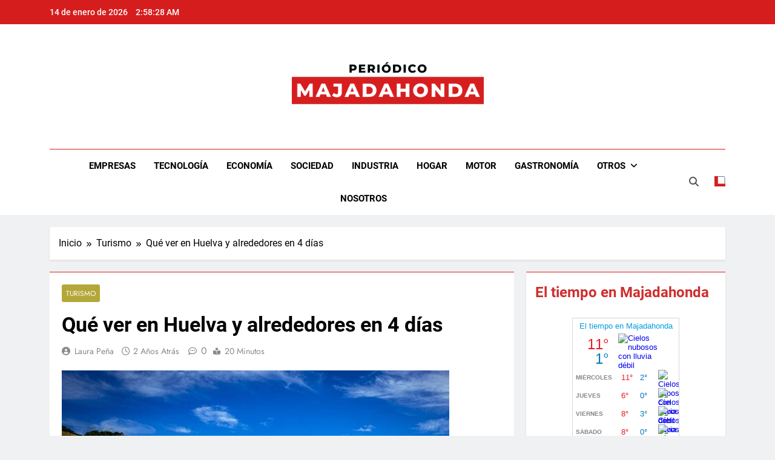

--- FILE ---
content_type: application/javascript
request_url: https://www.tiempo.com/wid_loader/39232ad28dde1e5e1b583522279dc37a
body_size: 174
content:
(function(w) {var d = w.document;var c = d.getElementById("cont_39232ad28dde1e5e1b583522279dc37a");if (c) {c.style.cssText = "width: 177px; color: #868686; background-color: #FFFFFF; border:1px solid #D6D6D6; margin: 0 auto; font-family: Arial;";var e = d.createElement("iframe");e.style.cssText = "width:177px; color:#868686; height:293px;";e.id = "39232ad28dde1e5e1b583522279dc37a";e.src='https://www.tiempo.com/getwid/39232ad28dde1e5e1b583522279dc37a';e.frameBorder = 0;e.allowTransparency = true;e.scrolling = "no";e.name = "flipe";c.appendChild(e);}})(window);